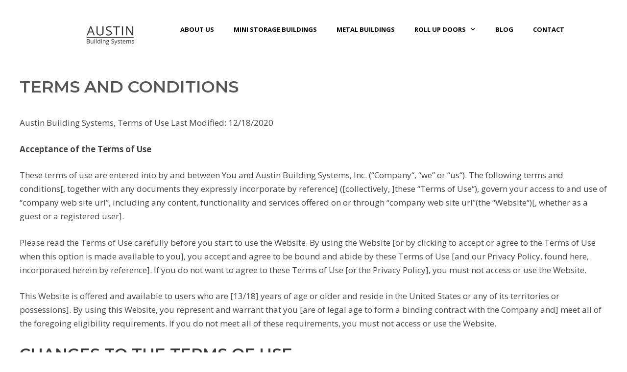

--- FILE ---
content_type: text/html; charset=UTF-8
request_url: https://buildmetal.com/terms-and-conditions/
body_size: 20338
content:
<!DOCTYPE html>
<html lang="en-US" prefix="og: https://ogp.me/ns#">
<head>
	<meta charset="UTF-8">
		<style>img:is([sizes="auto" i], [sizes^="auto," i]) { contain-intrinsic-size: 3000px 1500px }</style>
	<meta name="viewport" content="width=device-width, initial-scale=1">
<!-- Search Engine Optimization by Rank Math PRO - https://rankmath.com/ -->
<title>Terms and Conditions | Steel Buildings | Austin Building Systems</title>
<meta name="description" content="Read on in the Terms of Use Policy for Austin Building Systems. Contact us for a quote on a mini-storage or commercial steel building. 540-297-1300"/>
<meta name="robots" content="follow, index, max-snippet:-1, max-video-preview:-1, max-image-preview:large"/>
<link rel="canonical" href="https://buildmetal.com/terms-and-conditions/" />
<meta property="og:locale" content="en_US" />
<meta property="og:type" content="article" />
<meta property="og:title" content="Terms and Conditions | Steel Buildings | Austin Building Systems" />
<meta property="og:description" content="Read on in the Terms of Use Policy for Austin Building Systems. Contact us for a quote on a mini-storage or commercial steel building. 540-297-1300" />
<meta property="og:url" content="https://buildmetal.com/terms-and-conditions/" />
<meta property="og:site_name" content="Austin Building Systems" />
<meta property="og:updated_time" content="2021-01-11T03:23:39+00:00" />
<meta property="og:image" content="https://buildmetal.com/wp-content/uploads/2021/02/ABS-Blog-1.jpeg" />
<meta property="og:image:secure_url" content="https://buildmetal.com/wp-content/uploads/2021/02/ABS-Blog-1.jpeg" />
<meta property="og:image:width" content="1200" />
<meta property="og:image:height" content="628" />
<meta property="og:image:alt" content="Mini Storage Buildings | Pre-Engineered Steel Buildings || Austoin Building Systems" />
<meta property="og:image:type" content="image/jpeg" />
<meta property="article:published_time" content="2020-07-10T16:52:00+00:00" />
<meta property="article:modified_time" content="2021-01-11T03:23:39+00:00" />
<meta name="twitter:card" content="summary_large_image" />
<meta name="twitter:title" content="Terms and Conditions | Steel Buildings | Austin Building Systems" />
<meta name="twitter:description" content="Read on in the Terms of Use Policy for Austin Building Systems. Contact us for a quote on a mini-storage or commercial steel building. 540-297-1300" />
<meta name="twitter:image" content="https://buildmetal.com/wp-content/uploads/2021/02/ABS-Blog-1.jpeg" />
<meta name="twitter:label1" content="Time to read" />
<meta name="twitter:data1" content="22 minutes" />
<script type="application/ld+json" class="rank-math-schema-pro">{"@context":"https://schema.org","@graph":[{"@type":"Organization","@id":"https://buildmetal.com/#organization","name":"Austin Building Systems, Inc.","url":"http://buildmetal.com","logo":{"@type":"ImageObject","@id":"https://buildmetal.com/#logo","url":"http://buildmetal.com/wp-content/uploads/2021/01/cropped-cropped-ABS-Logo-3a1-350px.png","contentUrl":"http://buildmetal.com/wp-content/uploads/2021/01/cropped-cropped-ABS-Logo-3a1-350px.png","caption":"Austin Building Systems, Inc.","inLanguage":"en-US","width":"350","height":"148"}},{"@type":"WebSite","@id":"https://buildmetal.com/#website","url":"https://buildmetal.com","name":"Austin Building Systems, Inc.","publisher":{"@id":"https://buildmetal.com/#organization"},"inLanguage":"en-US"},{"@type":"ImageObject","@id":"https://buildmetal.com/wp-content/uploads/2021/02/ABS-Blog-1.jpeg","url":"https://buildmetal.com/wp-content/uploads/2021/02/ABS-Blog-1.jpeg","width":"1200","height":"628","caption":"Mini Storage Buildings | Pre-Engineered Steel Buildings || Austoin Building Systems","inLanguage":"en-US"},{"@type":"WebPage","@id":"https://buildmetal.com/terms-and-conditions/#webpage","url":"https://buildmetal.com/terms-and-conditions/","name":"Terms and Conditions | Steel Buildings | Austin Building Systems","datePublished":"2020-07-10T16:52:00+00:00","dateModified":"2021-01-11T03:23:39+00:00","isPartOf":{"@id":"https://buildmetal.com/#website"},"primaryImageOfPage":{"@id":"https://buildmetal.com/wp-content/uploads/2021/02/ABS-Blog-1.jpeg"},"inLanguage":"en-US"},{"@type":"Person","@id":"https://buildmetal.com/author/jenpardee/","name":"Jenpardee","url":"https://buildmetal.com/author/jenpardee/","image":{"@type":"ImageObject","@id":"https://secure.gravatar.com/avatar/ac636f87ca6fc458164b9bf07a2656d2a86c8109c5ad0acd9a10b92e1ff4437a?s=96&amp;d=mm&amp;r=g","url":"https://secure.gravatar.com/avatar/ac636f87ca6fc458164b9bf07a2656d2a86c8109c5ad0acd9a10b92e1ff4437a?s=96&amp;d=mm&amp;r=g","caption":"Jenpardee","inLanguage":"en-US"},"sameAs":["http://buildmetal.com"],"worksFor":{"@id":"https://buildmetal.com/#organization"}},{"@type":"Article","headline":"Terms and Conditions | Steel Buildings | Austin Building Systems","keywords":"terms and conditions","datePublished":"2020-07-10T16:52:00+00:00","dateModified":"2021-01-11T03:23:39+00:00","author":{"@id":"https://buildmetal.com/author/jenpardee/","name":"Jenpardee"},"publisher":{"@id":"https://buildmetal.com/#organization"},"description":"Read on in the Terms of Use Policy for Austin Building Systems. Contact us for a quote on a mini-storage or commercial steel building. 540-297-1300","name":"Terms and Conditions | Steel Buildings | Austin Building Systems","@id":"https://buildmetal.com/terms-and-conditions/#richSnippet","isPartOf":{"@id":"https://buildmetal.com/terms-and-conditions/#webpage"},"image":{"@id":"https://buildmetal.com/wp-content/uploads/2021/02/ABS-Blog-1.jpeg"},"inLanguage":"en-US","mainEntityOfPage":{"@id":"https://buildmetal.com/terms-and-conditions/#webpage"}}]}</script>
<!-- /Rank Math WordPress SEO plugin -->

<link href='https://fonts.gstatic.com' crossorigin rel='preconnect' />
<link href='https://fonts.googleapis.com' crossorigin rel='preconnect' />
<link rel="alternate" type="application/rss+xml" title="Austin Building Systems &raquo; Feed" href="https://buildmetal.com/feed/" />
<link rel="alternate" type="application/rss+xml" title="Austin Building Systems &raquo; Comments Feed" href="https://buildmetal.com/comments/feed/" />
<script>
window._wpemojiSettings = {"baseUrl":"https:\/\/s.w.org\/images\/core\/emoji\/16.0.1\/72x72\/","ext":".png","svgUrl":"https:\/\/s.w.org\/images\/core\/emoji\/16.0.1\/svg\/","svgExt":".svg","source":{"concatemoji":"https:\/\/buildmetal.com\/wp-includes\/js\/wp-emoji-release.min.js?ver=6.8.3"}};
/*! This file is auto-generated */
!function(s,n){var o,i,e;function c(e){try{var t={supportTests:e,timestamp:(new Date).valueOf()};sessionStorage.setItem(o,JSON.stringify(t))}catch(e){}}function p(e,t,n){e.clearRect(0,0,e.canvas.width,e.canvas.height),e.fillText(t,0,0);var t=new Uint32Array(e.getImageData(0,0,e.canvas.width,e.canvas.height).data),a=(e.clearRect(0,0,e.canvas.width,e.canvas.height),e.fillText(n,0,0),new Uint32Array(e.getImageData(0,0,e.canvas.width,e.canvas.height).data));return t.every(function(e,t){return e===a[t]})}function u(e,t){e.clearRect(0,0,e.canvas.width,e.canvas.height),e.fillText(t,0,0);for(var n=e.getImageData(16,16,1,1),a=0;a<n.data.length;a++)if(0!==n.data[a])return!1;return!0}function f(e,t,n,a){switch(t){case"flag":return n(e,"\ud83c\udff3\ufe0f\u200d\u26a7\ufe0f","\ud83c\udff3\ufe0f\u200b\u26a7\ufe0f")?!1:!n(e,"\ud83c\udde8\ud83c\uddf6","\ud83c\udde8\u200b\ud83c\uddf6")&&!n(e,"\ud83c\udff4\udb40\udc67\udb40\udc62\udb40\udc65\udb40\udc6e\udb40\udc67\udb40\udc7f","\ud83c\udff4\u200b\udb40\udc67\u200b\udb40\udc62\u200b\udb40\udc65\u200b\udb40\udc6e\u200b\udb40\udc67\u200b\udb40\udc7f");case"emoji":return!a(e,"\ud83e\udedf")}return!1}function g(e,t,n,a){var r="undefined"!=typeof WorkerGlobalScope&&self instanceof WorkerGlobalScope?new OffscreenCanvas(300,150):s.createElement("canvas"),o=r.getContext("2d",{willReadFrequently:!0}),i=(o.textBaseline="top",o.font="600 32px Arial",{});return e.forEach(function(e){i[e]=t(o,e,n,a)}),i}function t(e){var t=s.createElement("script");t.src=e,t.defer=!0,s.head.appendChild(t)}"undefined"!=typeof Promise&&(o="wpEmojiSettingsSupports",i=["flag","emoji"],n.supports={everything:!0,everythingExceptFlag:!0},e=new Promise(function(e){s.addEventListener("DOMContentLoaded",e,{once:!0})}),new Promise(function(t){var n=function(){try{var e=JSON.parse(sessionStorage.getItem(o));if("object"==typeof e&&"number"==typeof e.timestamp&&(new Date).valueOf()<e.timestamp+604800&&"object"==typeof e.supportTests)return e.supportTests}catch(e){}return null}();if(!n){if("undefined"!=typeof Worker&&"undefined"!=typeof OffscreenCanvas&&"undefined"!=typeof URL&&URL.createObjectURL&&"undefined"!=typeof Blob)try{var e="postMessage("+g.toString()+"("+[JSON.stringify(i),f.toString(),p.toString(),u.toString()].join(",")+"));",a=new Blob([e],{type:"text/javascript"}),r=new Worker(URL.createObjectURL(a),{name:"wpTestEmojiSupports"});return void(r.onmessage=function(e){c(n=e.data),r.terminate(),t(n)})}catch(e){}c(n=g(i,f,p,u))}t(n)}).then(function(e){for(var t in e)n.supports[t]=e[t],n.supports.everything=n.supports.everything&&n.supports[t],"flag"!==t&&(n.supports.everythingExceptFlag=n.supports.everythingExceptFlag&&n.supports[t]);n.supports.everythingExceptFlag=n.supports.everythingExceptFlag&&!n.supports.flag,n.DOMReady=!1,n.readyCallback=function(){n.DOMReady=!0}}).then(function(){return e}).then(function(){var e;n.supports.everything||(n.readyCallback(),(e=n.source||{}).concatemoji?t(e.concatemoji):e.wpemoji&&e.twemoji&&(t(e.twemoji),t(e.wpemoji)))}))}((window,document),window._wpemojiSettings);
</script>
<link rel='stylesheet' id='generate-fonts-css' href='//fonts.googleapis.com/css?family=Open+Sans:300,300italic,regular,italic,600,600italic,700,700italic,800,800italic|Montserrat:100,100italic,200,200italic,300,300italic,regular,italic,500,500italic,600,600italic,700,700italic,800,800italic,900,900italic' media='all' />
<style id='wp-emoji-styles-inline-css'>

	img.wp-smiley, img.emoji {
		display: inline !important;
		border: none !important;
		box-shadow: none !important;
		height: 1em !important;
		width: 1em !important;
		margin: 0 0.07em !important;
		vertical-align: -0.1em !important;
		background: none !important;
		padding: 0 !important;
	}
</style>
<link rel='stylesheet' id='wp-block-library-css' href='https://buildmetal.com/wp-includes/css/dist/block-library/style.min.css?ver=6.8.3' media='all' />
<style id='classic-theme-styles-inline-css'>
/*! This file is auto-generated */
.wp-block-button__link{color:#fff;background-color:#32373c;border-radius:9999px;box-shadow:none;text-decoration:none;padding:calc(.667em + 2px) calc(1.333em + 2px);font-size:1.125em}.wp-block-file__button{background:#32373c;color:#fff;text-decoration:none}
</style>
<style id='global-styles-inline-css'>
:root{--wp--preset--aspect-ratio--square: 1;--wp--preset--aspect-ratio--4-3: 4/3;--wp--preset--aspect-ratio--3-4: 3/4;--wp--preset--aspect-ratio--3-2: 3/2;--wp--preset--aspect-ratio--2-3: 2/3;--wp--preset--aspect-ratio--16-9: 16/9;--wp--preset--aspect-ratio--9-16: 9/16;--wp--preset--color--black: #000000;--wp--preset--color--cyan-bluish-gray: #abb8c3;--wp--preset--color--white: #ffffff;--wp--preset--color--pale-pink: #f78da7;--wp--preset--color--vivid-red: #cf2e2e;--wp--preset--color--luminous-vivid-orange: #ff6900;--wp--preset--color--luminous-vivid-amber: #fcb900;--wp--preset--color--light-green-cyan: #7bdcb5;--wp--preset--color--vivid-green-cyan: #00d084;--wp--preset--color--pale-cyan-blue: #8ed1fc;--wp--preset--color--vivid-cyan-blue: #0693e3;--wp--preset--color--vivid-purple: #9b51e0;--wp--preset--color--contrast: var(--contrast);--wp--preset--color--contrast-2: var(--contrast-2);--wp--preset--color--contrast-3: var(--contrast-3);--wp--preset--color--base: var(--base);--wp--preset--color--base-2: var(--base-2);--wp--preset--color--base-3: var(--base-3);--wp--preset--color--accent: var(--accent);--wp--preset--gradient--vivid-cyan-blue-to-vivid-purple: linear-gradient(135deg,rgba(6,147,227,1) 0%,rgb(155,81,224) 100%);--wp--preset--gradient--light-green-cyan-to-vivid-green-cyan: linear-gradient(135deg,rgb(122,220,180) 0%,rgb(0,208,130) 100%);--wp--preset--gradient--luminous-vivid-amber-to-luminous-vivid-orange: linear-gradient(135deg,rgba(252,185,0,1) 0%,rgba(255,105,0,1) 100%);--wp--preset--gradient--luminous-vivid-orange-to-vivid-red: linear-gradient(135deg,rgba(255,105,0,1) 0%,rgb(207,46,46) 100%);--wp--preset--gradient--very-light-gray-to-cyan-bluish-gray: linear-gradient(135deg,rgb(238,238,238) 0%,rgb(169,184,195) 100%);--wp--preset--gradient--cool-to-warm-spectrum: linear-gradient(135deg,rgb(74,234,220) 0%,rgb(151,120,209) 20%,rgb(207,42,186) 40%,rgb(238,44,130) 60%,rgb(251,105,98) 80%,rgb(254,248,76) 100%);--wp--preset--gradient--blush-light-purple: linear-gradient(135deg,rgb(255,206,236) 0%,rgb(152,150,240) 100%);--wp--preset--gradient--blush-bordeaux: linear-gradient(135deg,rgb(254,205,165) 0%,rgb(254,45,45) 50%,rgb(107,0,62) 100%);--wp--preset--gradient--luminous-dusk: linear-gradient(135deg,rgb(255,203,112) 0%,rgb(199,81,192) 50%,rgb(65,88,208) 100%);--wp--preset--gradient--pale-ocean: linear-gradient(135deg,rgb(255,245,203) 0%,rgb(182,227,212) 50%,rgb(51,167,181) 100%);--wp--preset--gradient--electric-grass: linear-gradient(135deg,rgb(202,248,128) 0%,rgb(113,206,126) 100%);--wp--preset--gradient--midnight: linear-gradient(135deg,rgb(2,3,129) 0%,rgb(40,116,252) 100%);--wp--preset--font-size--small: 13px;--wp--preset--font-size--medium: 20px;--wp--preset--font-size--large: 36px;--wp--preset--font-size--x-large: 42px;--wp--preset--spacing--20: 0.44rem;--wp--preset--spacing--30: 0.67rem;--wp--preset--spacing--40: 1rem;--wp--preset--spacing--50: 1.5rem;--wp--preset--spacing--60: 2.25rem;--wp--preset--spacing--70: 3.38rem;--wp--preset--spacing--80: 5.06rem;--wp--preset--shadow--natural: 6px 6px 9px rgba(0, 0, 0, 0.2);--wp--preset--shadow--deep: 12px 12px 50px rgba(0, 0, 0, 0.4);--wp--preset--shadow--sharp: 6px 6px 0px rgba(0, 0, 0, 0.2);--wp--preset--shadow--outlined: 6px 6px 0px -3px rgba(255, 255, 255, 1), 6px 6px rgba(0, 0, 0, 1);--wp--preset--shadow--crisp: 6px 6px 0px rgba(0, 0, 0, 1);}:where(.is-layout-flex){gap: 0.5em;}:where(.is-layout-grid){gap: 0.5em;}body .is-layout-flex{display: flex;}.is-layout-flex{flex-wrap: wrap;align-items: center;}.is-layout-flex > :is(*, div){margin: 0;}body .is-layout-grid{display: grid;}.is-layout-grid > :is(*, div){margin: 0;}:where(.wp-block-columns.is-layout-flex){gap: 2em;}:where(.wp-block-columns.is-layout-grid){gap: 2em;}:where(.wp-block-post-template.is-layout-flex){gap: 1.25em;}:where(.wp-block-post-template.is-layout-grid){gap: 1.25em;}.has-black-color{color: var(--wp--preset--color--black) !important;}.has-cyan-bluish-gray-color{color: var(--wp--preset--color--cyan-bluish-gray) !important;}.has-white-color{color: var(--wp--preset--color--white) !important;}.has-pale-pink-color{color: var(--wp--preset--color--pale-pink) !important;}.has-vivid-red-color{color: var(--wp--preset--color--vivid-red) !important;}.has-luminous-vivid-orange-color{color: var(--wp--preset--color--luminous-vivid-orange) !important;}.has-luminous-vivid-amber-color{color: var(--wp--preset--color--luminous-vivid-amber) !important;}.has-light-green-cyan-color{color: var(--wp--preset--color--light-green-cyan) !important;}.has-vivid-green-cyan-color{color: var(--wp--preset--color--vivid-green-cyan) !important;}.has-pale-cyan-blue-color{color: var(--wp--preset--color--pale-cyan-blue) !important;}.has-vivid-cyan-blue-color{color: var(--wp--preset--color--vivid-cyan-blue) !important;}.has-vivid-purple-color{color: var(--wp--preset--color--vivid-purple) !important;}.has-black-background-color{background-color: var(--wp--preset--color--black) !important;}.has-cyan-bluish-gray-background-color{background-color: var(--wp--preset--color--cyan-bluish-gray) !important;}.has-white-background-color{background-color: var(--wp--preset--color--white) !important;}.has-pale-pink-background-color{background-color: var(--wp--preset--color--pale-pink) !important;}.has-vivid-red-background-color{background-color: var(--wp--preset--color--vivid-red) !important;}.has-luminous-vivid-orange-background-color{background-color: var(--wp--preset--color--luminous-vivid-orange) !important;}.has-luminous-vivid-amber-background-color{background-color: var(--wp--preset--color--luminous-vivid-amber) !important;}.has-light-green-cyan-background-color{background-color: var(--wp--preset--color--light-green-cyan) !important;}.has-vivid-green-cyan-background-color{background-color: var(--wp--preset--color--vivid-green-cyan) !important;}.has-pale-cyan-blue-background-color{background-color: var(--wp--preset--color--pale-cyan-blue) !important;}.has-vivid-cyan-blue-background-color{background-color: var(--wp--preset--color--vivid-cyan-blue) !important;}.has-vivid-purple-background-color{background-color: var(--wp--preset--color--vivid-purple) !important;}.has-black-border-color{border-color: var(--wp--preset--color--black) !important;}.has-cyan-bluish-gray-border-color{border-color: var(--wp--preset--color--cyan-bluish-gray) !important;}.has-white-border-color{border-color: var(--wp--preset--color--white) !important;}.has-pale-pink-border-color{border-color: var(--wp--preset--color--pale-pink) !important;}.has-vivid-red-border-color{border-color: var(--wp--preset--color--vivid-red) !important;}.has-luminous-vivid-orange-border-color{border-color: var(--wp--preset--color--luminous-vivid-orange) !important;}.has-luminous-vivid-amber-border-color{border-color: var(--wp--preset--color--luminous-vivid-amber) !important;}.has-light-green-cyan-border-color{border-color: var(--wp--preset--color--light-green-cyan) !important;}.has-vivid-green-cyan-border-color{border-color: var(--wp--preset--color--vivid-green-cyan) !important;}.has-pale-cyan-blue-border-color{border-color: var(--wp--preset--color--pale-cyan-blue) !important;}.has-vivid-cyan-blue-border-color{border-color: var(--wp--preset--color--vivid-cyan-blue) !important;}.has-vivid-purple-border-color{border-color: var(--wp--preset--color--vivid-purple) !important;}.has-vivid-cyan-blue-to-vivid-purple-gradient-background{background: var(--wp--preset--gradient--vivid-cyan-blue-to-vivid-purple) !important;}.has-light-green-cyan-to-vivid-green-cyan-gradient-background{background: var(--wp--preset--gradient--light-green-cyan-to-vivid-green-cyan) !important;}.has-luminous-vivid-amber-to-luminous-vivid-orange-gradient-background{background: var(--wp--preset--gradient--luminous-vivid-amber-to-luminous-vivid-orange) !important;}.has-luminous-vivid-orange-to-vivid-red-gradient-background{background: var(--wp--preset--gradient--luminous-vivid-orange-to-vivid-red) !important;}.has-very-light-gray-to-cyan-bluish-gray-gradient-background{background: var(--wp--preset--gradient--very-light-gray-to-cyan-bluish-gray) !important;}.has-cool-to-warm-spectrum-gradient-background{background: var(--wp--preset--gradient--cool-to-warm-spectrum) !important;}.has-blush-light-purple-gradient-background{background: var(--wp--preset--gradient--blush-light-purple) !important;}.has-blush-bordeaux-gradient-background{background: var(--wp--preset--gradient--blush-bordeaux) !important;}.has-luminous-dusk-gradient-background{background: var(--wp--preset--gradient--luminous-dusk) !important;}.has-pale-ocean-gradient-background{background: var(--wp--preset--gradient--pale-ocean) !important;}.has-electric-grass-gradient-background{background: var(--wp--preset--gradient--electric-grass) !important;}.has-midnight-gradient-background{background: var(--wp--preset--gradient--midnight) !important;}.has-small-font-size{font-size: var(--wp--preset--font-size--small) !important;}.has-medium-font-size{font-size: var(--wp--preset--font-size--medium) !important;}.has-large-font-size{font-size: var(--wp--preset--font-size--large) !important;}.has-x-large-font-size{font-size: var(--wp--preset--font-size--x-large) !important;}
:where(.wp-block-post-template.is-layout-flex){gap: 1.25em;}:where(.wp-block-post-template.is-layout-grid){gap: 1.25em;}
:where(.wp-block-columns.is-layout-flex){gap: 2em;}:where(.wp-block-columns.is-layout-grid){gap: 2em;}
:root :where(.wp-block-pullquote){font-size: 1.5em;line-height: 1.6;}
</style>
<link rel='stylesheet' id='generate-style-grid-css' href='https://buildmetal.com/wp-content/themes/generatepress/assets/css/unsemantic-grid.min.css?ver=3.6.0' media='all' />
<link rel='stylesheet' id='generate-style-css' href='https://buildmetal.com/wp-content/themes/generatepress/assets/css/style.min.css?ver=3.6.0' media='all' />
<style id='generate-style-inline-css'>
body{background-color:#ffffff;color:#f1f1f1;}a{color:#09be9f;}a:hover, a:focus, a:active{color:#067e6a;}body .grid-container{max-width:1200px;}.wp-block-group__inner-container{max-width:1200px;margin-left:auto;margin-right:auto;}.site-header .header-image{width:250px;}.generate-back-to-top{font-size:20px;border-radius:3px;position:fixed;bottom:30px;right:30px;line-height:40px;width:40px;text-align:center;z-index:10;transition:opacity 300ms ease-in-out;opacity:0.1;transform:translateY(1000px);}.generate-back-to-top__show{opacity:1;transform:translateY(0);}:root{--contrast:#222222;--contrast-2:#575760;--contrast-3:#b2b2be;--base:#f0f0f0;--base-2:#f7f8f9;--base-3:#ffffff;--accent:#1e73be;}:root .has-contrast-color{color:var(--contrast);}:root .has-contrast-background-color{background-color:var(--contrast);}:root .has-contrast-2-color{color:var(--contrast-2);}:root .has-contrast-2-background-color{background-color:var(--contrast-2);}:root .has-contrast-3-color{color:var(--contrast-3);}:root .has-contrast-3-background-color{background-color:var(--contrast-3);}:root .has-base-color{color:var(--base);}:root .has-base-background-color{background-color:var(--base);}:root .has-base-2-color{color:var(--base-2);}:root .has-base-2-background-color{background-color:var(--base-2);}:root .has-base-3-color{color:var(--base-3);}:root .has-base-3-background-color{background-color:var(--base-3);}:root .has-accent-color{color:var(--accent);}:root .has-accent-background-color{background-color:var(--accent);}body, button, input, select, textarea{font-family:"Open Sans", sans-serif;}body{line-height:1.7;}.entry-content > [class*="wp-block-"]:not(:last-child):not(.wp-block-heading){margin-bottom:1.5em;}.main-title{text-transform:uppercase;}.site-description{text-transform:uppercase;}.main-navigation a, .menu-toggle{font-weight:700;text-transform:uppercase;font-size:13px;}.main-navigation .main-nav ul ul li a{font-size:12px;}.widget-title{font-family:"Montserrat", sans-serif;font-weight:600;text-transform:uppercase;font-size:18px;}.sidebar .widget, .footer-widgets .widget{font-size:15px;}button:not(.menu-toggle),html input[type="button"],input[type="reset"],input[type="submit"],.button,.wp-block-button .wp-block-button__link{font-weight:700;text-transform:uppercase;font-size:13px;}h1{font-family:"Montserrat", sans-serif;font-weight:600;text-transform:uppercase;font-size:34px;line-height:1.5em;margin-bottom:18px;}h2{font-family:"Montserrat", sans-serif;font-weight:600;text-transform:uppercase;font-size:32px;line-height:1.4em;}h3{font-family:"Montserrat", sans-serif;font-weight:600;text-transform:uppercase;font-size:18px;line-height:1.5em;}h4{font-weight:600;text-transform:uppercase;font-size:inherit;}h5{font-family:"Montserrat", sans-serif;font-weight:600;text-transform:uppercase;font-size:inherit;}.site-info{text-transform:uppercase;font-size:13px;}@media (max-width:768px){.main-title{font-size:20px;}h1{font-size:30px;}h2{font-size:25px;}}.top-bar{background-color:#636363;color:#ffffff;}.top-bar a{color:#ffffff;}.top-bar a:hover{color:#303030;}.site-header{background-color:#ffffff;color:#000000;}.site-header a{color:#ffffff;}.site-header a:hover{color:#09be9f;}.main-title a,.main-title a:hover{color:#000000;}.site-description{color:#ffffff;}.main-navigation .main-nav ul li a, .main-navigation .menu-toggle, .main-navigation .menu-bar-items{color:#000000;}.main-navigation .main-nav ul li:not([class*="current-menu-"]):hover > a, .main-navigation .main-nav ul li:not([class*="current-menu-"]):focus > a, .main-navigation .main-nav ul li.sfHover:not([class*="current-menu-"]) > a, .main-navigation .menu-bar-item:hover > a, .main-navigation .menu-bar-item.sfHover > a{color:#09be9f;background-color:rgba(255,255,255,0);}button.menu-toggle:hover,button.menu-toggle:focus,.main-navigation .mobile-bar-items a,.main-navigation .mobile-bar-items a:hover,.main-navigation .mobile-bar-items a:focus{color:#000000;}.main-navigation .main-nav ul li[class*="current-menu-"] > a{color:#353535;}.navigation-search input[type="search"],.navigation-search input[type="search"]:active, .navigation-search input[type="search"]:focus, .main-navigation .main-nav ul li.search-item.active > a, .main-navigation .menu-bar-items .search-item.active > a{color:#09be9f;background-color:#000000;opacity:1;}.main-navigation ul ul{background-color:#3f3f3f;}.main-navigation .main-nav ul ul li a{color:#ffffff;}.main-navigation .main-nav ul ul li:not([class*="current-menu-"]):hover > a,.main-navigation .main-nav ul ul li:not([class*="current-menu-"]):focus > a, .main-navigation .main-nav ul ul li.sfHover:not([class*="current-menu-"]) > a{color:#ffffff;background-color:#09be9f;}.main-navigation .main-nav ul ul li[class*="current-menu-"] > a{color:#ffffff;}.separate-containers .inside-article, .separate-containers .comments-area, .separate-containers .page-header, .one-container .container, .separate-containers .paging-navigation, .inside-page-header{color:#444444;}.inside-article a,.paging-navigation a,.comments-area a,.page-header a{color:#09be9f;}.inside-article a:hover,.paging-navigation a:hover,.comments-area a:hover,.page-header a:hover{color:#067e6a;}.entry-header h1,.page-header h1{color:#565656;}.entry-title a{color:#ffffff;}.entry-title a:hover{color:#09be9f;}.entry-meta{color:#ffffff;}.entry-meta a{color:#ffffff;}.entry-meta a:hover{color:#09be9f;}h1{color:#595959;}h2{color:#3a3a3a;}h3{color:#474747;}h4{color:#6b6b6b;}h5{color:#545454;}.sidebar .widget{color:#ffffff;background-color:#1c1c1c;}.sidebar .widget a{color:#ffffff;}.sidebar .widget a:hover{color:#09be9f;}.sidebar .widget .widget-title{color:#ffffff;}.footer-widgets{background-color:#0c0c0c;}.footer-widgets .widget-title{color:#efefef;}.site-info{color:#f1f1f1;background-color:#0c0c0c;}.site-info a{color:#f1f1f1;}.site-info a:hover{color:#09be9f;}.footer-bar .widget_nav_menu .current-menu-item a{color:#09be9f;}input[type="text"],input[type="email"],input[type="url"],input[type="password"],input[type="search"],input[type="tel"],input[type="number"],textarea,select{color:#f1f1f1;border-color:rgba(255,255,255,0);}input[type="text"]:focus,input[type="email"]:focus,input[type="url"]:focus,input[type="password"]:focus,input[type="search"]:focus,input[type="tel"]:focus,input[type="number"]:focus,textarea:focus,select:focus{color:#f1f1f1;border-color:#09be9f;}button,html input[type="button"],input[type="reset"],input[type="submit"],a.button,a.wp-block-button__link:not(.has-background){color:#f1f1f1;background-color:#212121;}button:hover,html input[type="button"]:hover,input[type="reset"]:hover,input[type="submit"]:hover,a.button:hover,button:focus,html input[type="button"]:focus,input[type="reset"]:focus,input[type="submit"]:focus,a.button:focus,a.wp-block-button__link:not(.has-background):active,a.wp-block-button__link:not(.has-background):focus,a.wp-block-button__link:not(.has-background):hover{color:#09be9f;background-color:#323232;}a.generate-back-to-top{background-color:#09be9f;color:#ffffff;}a.generate-back-to-top:hover,a.generate-back-to-top:focus{background-color:#067e6a;color:#ffffff;}:root{--gp-search-modal-bg-color:var(--base-3);--gp-search-modal-text-color:var(--contrast);--gp-search-modal-overlay-bg-color:rgba(0,0,0,0.2);}@media (max-width:768px){.main-navigation .menu-bar-item:hover > a, .main-navigation .menu-bar-item.sfHover > a{background:none;color:#000000;}}.inside-top-bar{padding:10px;}.inside-header{padding:50px 108px 30px 105px;}.separate-containers .inside-article, .separate-containers .comments-area, .separate-containers .page-header, .separate-containers .paging-navigation, .one-container .site-content, .inside-page-header{padding:30px 40px 30px 40px;}.site-main .wp-block-group__inner-container{padding:30px 40px 30px 40px;}.entry-content .alignwide, body:not(.no-sidebar) .entry-content .alignfull{margin-left:-40px;width:calc(100% + 80px);max-width:calc(100% + 80px);}.container.grid-container{max-width:1280px;}.separate-containers .widget, .separate-containers .site-main > *, .separate-containers .page-header, .widget-area .main-navigation{margin-bottom:30px;}.separate-containers .site-main{margin:30px;}.both-right.separate-containers .inside-left-sidebar{margin-right:15px;}.both-right.separate-containers .inside-right-sidebar{margin-left:15px;}.both-left.separate-containers .inside-left-sidebar{margin-right:15px;}.both-left.separate-containers .inside-right-sidebar{margin-left:15px;}.separate-containers .page-header-image, .separate-containers .page-header-contained, .separate-containers .page-header-image-single, .separate-containers .page-header-content-single{margin-top:30px;}.separate-containers .inside-right-sidebar, .separate-containers .inside-left-sidebar{margin-top:30px;margin-bottom:30px;}.main-navigation .main-nav ul li a,.menu-toggle,.main-navigation .mobile-bar-items a{line-height:20px;}.navigation-search input[type="search"]{height:20px;}.rtl .menu-item-has-children .dropdown-menu-toggle{padding-left:20px;}.rtl .main-navigation .main-nav ul li.menu-item-has-children > a{padding-right:20px;}.footer-widgets{padding:0px 70px 60px 70px;}.site-info{padding:0px;}@media (max-width:768px){.separate-containers .inside-article, .separate-containers .comments-area, .separate-containers .page-header, .separate-containers .paging-navigation, .one-container .site-content, .inside-page-header{padding:20px;}.site-main .wp-block-group__inner-container{padding:20px;}.site-info{padding-right:10px;padding-left:10px;}.entry-content .alignwide, body:not(.no-sidebar) .entry-content .alignfull{margin-left:-20px;width:calc(100% + 40px);max-width:calc(100% + 40px);}}@media (max-width:768px){.main-navigation .menu-toggle,.main-navigation .mobile-bar-items,.sidebar-nav-mobile:not(#sticky-placeholder){display:block;}.main-navigation ul,.gen-sidebar-nav{display:none;}[class*="nav-float-"] .site-header .inside-header > *{float:none;clear:both;}}
</style>
<link rel='stylesheet' id='generate-mobile-style-css' href='https://buildmetal.com/wp-content/themes/generatepress/assets/css/mobile.min.css?ver=3.6.0' media='all' />
<link rel='stylesheet' id='generate-font-icons-css' href='https://buildmetal.com/wp-content/themes/generatepress/assets/css/components/font-icons.min.css?ver=3.6.0' media='all' />
<link rel="https://api.w.org/" href="https://buildmetal.com/wp-json/" /><link rel="alternate" title="JSON" type="application/json" href="https://buildmetal.com/wp-json/wp/v2/pages/23" /><link rel="EditURI" type="application/rsd+xml" title="RSD" href="https://buildmetal.com/xmlrpc.php?rsd" />
<meta name="generator" content="WordPress 6.8.3" />
<link rel='shortlink' href='https://buildmetal.com/?p=23' />
<link rel="alternate" title="oEmbed (JSON)" type="application/json+oembed" href="https://buildmetal.com/wp-json/oembed/1.0/embed?url=https%3A%2F%2Fbuildmetal.com%2Fterms-and-conditions%2F" />
<link rel="alternate" title="oEmbed (XML)" type="text/xml+oembed" href="https://buildmetal.com/wp-json/oembed/1.0/embed?url=https%3A%2F%2Fbuildmetal.com%2Fterms-and-conditions%2F&#038;format=xml" />
<style>.recentcomments a{display:inline !important;padding:0 !important;margin:0 !important;}</style><link rel="icon" href="https://buildmetal.com/wp-content/uploads/2020/07/cropped-ABS-Favicon-2a-32x32.png" sizes="32x32" />
<link rel="icon" href="https://buildmetal.com/wp-content/uploads/2020/07/cropped-ABS-Favicon-2a-192x192.png" sizes="192x192" />
<link rel="apple-touch-icon" href="https://buildmetal.com/wp-content/uploads/2020/07/cropped-ABS-Favicon-2a-180x180.png" />
<meta name="msapplication-TileImage" content="https://buildmetal.com/wp-content/uploads/2020/07/cropped-ABS-Favicon-2a-270x270.png" />
		<style id="wp-custom-css">
			/* GeneratePress Site CSS */ /* Colors */
.main-color { color: #09BE9F; }
.dark-grey-background { background: #262626; }
.dark-grey-button { background: #212121; color: white; }
.dark-grey-button:hover { background: #323232; color: #09BE9F; }
.subtitle-text { color: #999; }

/* Buttons */
.btn, #nf-field-4 {
	display: inline-block;
	border: 2px solid;
	padding: 15px 50px;
	text-transform: uppercase;
	font-size: 13px;
	font-weight: 700;
	margin-top: 40px;
	background: transparent;
}
.btn.small {
	padding: 10px 20px;
	margin-top: 10px;
}

/* Site Wide */
hr, .divider {
	display: block;
	height: 4px;
	max-width: 40px;
	background: #09BE9F;
	margin: 30px auto;
}

img.alignnone.size-full {
    width: 90%;
    max-width: 90%;
    height: auto;
}
.full-width-img {
	line-height: 0;
}

/* Header & Navigation */
.site-header {
	z-index: 1;
}

.site-logo { width: 100px; }

/* Hero */
.page-hero {
    position: relative;
}
.main-hero-wrap {
	max-width: 1000px;
	margin: 0 auto;
}
.main-hero-wrap h1 {
	font-size: 68px;
	line-height: 72px;
}
.main-hero-wrap p {
	font-size: 18px;
	max-width: 700px;
	margin: 0 auto 60px;
}
.scroll-more {
    display: inline-block;
    margin: 0 auto;
    position: absolute;
    bottom: 40px;
}
.scroll-more a {
    font-size: 20px;
}

/* Logo Rotator */
.logo-rotator-wrap {
    background-position: center;
}
.logo-rotator-wrap .generate-sections-inside-container {
    max-width: 1400px;
}
button.slick-arrow, ul.slick-dots {
    display: none;
    visibility: hidden;
}
.wpls-logo-showcase .wpls-logo-cnt.slick-slide img {
    border: none;
    opacity: 0.5;
}
.wpls-logo-showcase .wpls-logo-cnt.slick-slide img:hover {
    border: none;
    opacity: 1;
}

/* Blog */
.blog {
    background-color: #323232;
}
.blog #masthead {
    background-color: #000;
}
.blog .post {
    border-bottom: 2px solid rgba(255,255,255,0.2);
}

/* Footer */
.widget .social-icon {
	display: inline-block;
}

.widget .social-icon a {
	margin: 0;
	border-width: 2px;
	border-style: solid;
  width: 40px;
  height: 40px;
  line-height: 40px;
  text-align: center;
	color: #f1f1f1;
	display: inline-block;
	font-weight: 700;
	margin-right: 10px;
}

.widget .social-icon a:hover {
	color: #09BE9F;
}

.menu-main-navigation-container ul, .widget_recent_entries ul {
    border-top: 1px solid rgba(255,255,255,0.1);
}
.menu-main-navigation-container li {
    border-bottom: 1px solid rgba(255,255,255,0.1);
	padding: 0!important;
}
.widget_recent_entries li {
	border-bottom: 1px solid rgba(255,255,255,0.1);
	padding: 10px 0!important;
}
.menu-main-navigation-container a {
    display: block;
    padding: 10px 0;
	color: #f1f1f1;
}
.menu-main-navigation-container a:hover {
	color: #09BE9F;
}
.widget_recent_entries a {
	display: block;
	color: #f1f1f1;
}
.widget_recent_entries a:hover {
	color: #09BE9F;
}
.widget_recent_entries .post-date {
    display: block;
    font-size: 13px;
    color: rgba(255,255,255,0.3);
}

/* Forms */
.nf-form-fields-required {
    font-size: 11px;
    margin-bottom: 10px;
    color: rgba(255,255,255,0.2);
    text-align: right;
}

/* Media Queries / Responsive Design */
@media (max-width: 1110px) {
	.main-hero-wrap a {
    margin: 0;
}
	.generate-inside-page-header-content.page-header-content-container {
    padding: 0;
}
	.main-hero-wrap h1 {
    font-size: 52px;
    line-height: 64px;
}
}

@media (max-width: 768px) {
	.inside-page-header {
		padding: 60px 20px 80px;
	}
	.main-hero-wrap h1 {
    font-size: 38px!important;
    line-height: 44px!important;
}
	.footer-widgets {
    padding: 20px;
}
}

@media (max-width: 500px) {
	.mobile-hide {
		display: none;
		visibility: hidden;
	}
	.main-hero-wrap h1 {
    font-size: 36px!important;
    line-height: 42px!important;
}
	.footer-widgets {
    padding: 30px;
}
}

/* Mobile Navigation Breakpoint */
@media (max-width: 922px) {
	.site-logo {
    width: 140px;
    margin: 0 auto 32px auto!important;
    display: block;
}
	#menu-main-navigation li {
    border-bottom: 1px solid rgba(255,255,255,0.2);
}
	.main-navigation .main-nav ul li a {
    line-height: 50px;
}
	.main-navigation .menu-toggle {
		display: block;
	}

	.main-navigation ul {
		display: none;
	}

	.main-navigation.toggled .main-nav > ul {
		display: block;
	}

	.main-navigation .main-nav ul ul.toggled-on,
	.secondary-navigation .main-nav ul ul.toggled-on {
		position: relative;
		top: 0;
		left: auto !important;
		right: auto !important;
		width: 100%;
		pointer-events: auto;
		height: auto;
		opacity: 1;
		display: block;
	}

	.main-navigation .main-nav li {
		float: none;
		clear: both;
		display: block !important;
		text-align: left !important;
	}

	.main-navigation .main-nav li.hide-on-mobile {
		display: none !important;
	}

	.main-navigation .dropdown-menu-toggle:before {
		content: "\f107" !important;
	}

	.main-navigation .sfHover > a .dropdown-menu-toggle:before {
		content: "\f106" !important;
	}

	.main-navigation .menu-item-has-children .dropdown-menu-toggle {
		float: right;
	}

	.main-navigation .mobile-bar-items {
		display: block;
	}

	.main-navigation .menu li.search-item {
		display: none !important;
	}

	.main-navigation .sf-menu > li.menu-item-float-right {
		float: none !important;
		display: inline-block !important;
	}

	[class*="nav-float-"] .site-header .inside-header > * {
		float: none;
		clear: both;
	}

	.gen-sidebar-nav {
		display: none;
	}

	.sidebar-nav-mobile:not(#sticky-placeholder) {
		display: block;
	}
	
/* End GeneratePress Site CSS */		</style>
		</head>

<body class="wp-singular page-template-default page page-id-23 wp-custom-logo wp-embed-responsive wp-theme-generatepress no-sidebar nav-float-right one-container fluid-header active-footer-widgets-4 header-aligned-center dropdown-hover" itemtype="https://schema.org/WebPage" itemscope>
	<a class="screen-reader-text skip-link" href="#content" title="Skip to content">Skip to content</a>		<header class="site-header" id="masthead" aria-label="Site"  itemtype="https://schema.org/WPHeader" itemscope>
			<div class="inside-header">
				<div class="site-logo">
					<a href="https://buildmetal.com/" rel="home">
						<img  class="header-image is-logo-image" alt="Austin Building Systems" src="https://buildmetal.com/wp-content/uploads/2021/01/cropped-cropped-ABS-Logo-3a1-350px.png" srcset="https://buildmetal.com/wp-content/uploads/2021/01/cropped-cropped-ABS-Logo-3a1-350px.png 1x, http://buildmetal.com/wp-content/uploads/2020/07/ABS-Logo-3a.png 2x" width="350" height="148" />
					</a>
				</div>		<nav class="main-navigation sub-menu-right" id="site-navigation" aria-label="Primary"  itemtype="https://schema.org/SiteNavigationElement" itemscope>
			<div class="inside-navigation grid-container grid-parent">
								<button class="menu-toggle" aria-controls="primary-menu" aria-expanded="false">
					<span class="mobile-menu">Menu</span>				</button>
				<div id="primary-menu" class="main-nav"><ul id="menu-top-level-navigation" class=" menu sf-menu"><li id="menu-item-5082" class="menu-item menu-item-type-post_type menu-item-object-page menu-item-5082"><a href="https://buildmetal.com/about-us/">About Us</a></li>
<li id="menu-item-5177" class="menu-item menu-item-type-post_type menu-item-object-page menu-item-5177"><a href="https://buildmetal.com/mini-storage/">Mini Storage Buildings</a></li>
<li id="menu-item-5103" class="menu-item menu-item-type-post_type menu-item-object-page menu-item-5103"><a href="https://buildmetal.com/metal-building-solutions/">Metal Buildings</a></li>
<li id="menu-item-5086" class="menu-item menu-item-type-post_type menu-item-object-page menu-item-has-children menu-item-5086"><a href="https://buildmetal.com/roll-up-doors-2/">Roll Up Doors<span role="presentation" class="dropdown-menu-toggle"></span></a>
<ul class="sub-menu">
	<li id="menu-item-5088" class="menu-item menu-item-type-post_type menu-item-object-page menu-item-5088"><a href="https://buildmetal.com/janus-roll-up-doors/">Janus Roll Up Doors</a></li>
</ul>
</li>
<li id="menu-item-5083" class="menu-item menu-item-type-post_type menu-item-object-page menu-item-5083"><a href="https://buildmetal.com/blog/">Blog</a></li>
<li id="menu-item-5084" class="menu-item menu-item-type-post_type menu-item-object-page menu-item-5084"><a href="https://buildmetal.com/contact/">Contact</a></li>
</ul></div>			</div>
		</nav>
					</div>
		</header>
		
	<div class="site grid-container container hfeed grid-parent" id="page">
				<div class="site-content" id="content">
			
	<div class="content-area grid-parent mobile-grid-100 grid-100 tablet-grid-100" id="primary">
		<main class="site-main" id="main">
			
<article id="post-23" class="post-23 page type-page status-publish" itemtype="https://schema.org/CreativeWork" itemscope>
	<div class="inside-article">
		
			<header class="entry-header">
				<h1 class="entry-title" itemprop="headline">Terms and Conditions</h1>			</header>

			
		<div class="entry-content" itemprop="text">
			
<p>Austin Building Systems, Terms of Use Last Modified: 12/18/2020</p>



<p><strong>Acceptance of the Terms of Use</strong></p>



<p>These terms of use are entered into by and between You and Austin Building Systems, Inc. (“Company“, “we” or “us“). The following terms and conditions[, together with any documents they expressly incorporate by reference] ([collectively, ]these “Terms of Use“), govern your access to and use of “company web site url”, including any content, functionality and services offered on or through “company web site url”(the “Website“)[, whether as a guest or a registered user].</p>



<p>Please read the Terms of Use carefully before you start to use the Website. By using the Website [or by clicking to accept or agree to the Terms of Use when this option is made available to you], you accept and agree to be bound and abide by these Terms of Use [and our Privacy Policy, found here, incorporated herein by reference]. If you do not want to agree to these Terms of Use [or the Privacy Policy], you must not access or use the Website.</p>



<p>This Website is offered and available to users who are [13/18] years of age or older and reside in the United States or any of its territories or possessions]. By using this Website, you represent and warrant that you [are of legal age to form a binding contract with the Company and] meet all of the foregoing eligibility requirements. If you do not meet all of these requirements, you must not access or use the Website.</p>



<h2 class="wp-block-heading">Changes to the Terms of Use</h2>



<p>We may revise and update these Terms of Use from time to time in our sole discretion. All changes are effective immediately when we post them, and apply to all access to and use of the Website thereafter. However, any changes to the dispute resolution provisions set forth in Governing Law and Jurisdiction will not apply to any disputes for which the parties have actual notice on or prior to the date the change is posted on the Website.</p>



<p>Your continued use of the Website following the posting of revised Terms of Use means that you accept and agree to the changes. You are expected to check this page from time to time, frequently, each time you access this Website] so you are aware of any changes, as they are binding on you.</p>



<h2 class="wp-block-heading">Accessing the Website and Account Security</h2>



<p>We reserve the right to withdraw or amend this Website, and any service or material we provide on the Website, in our sole discretion without notice. We will not be liable if for any reason all or any part of the Website is unavailable at any time or for any period. From time to time, we may restrict access to some parts of the Website, or the entire Website, to users, including registered users.</p>



<p>You are responsible for:</p>



<ol class="wp-block-list" type="1"><li>Making all arrangements necessary for you to have access to the Website.</li><li>Ensuring that all persons who access the Website through your internet connection are aware of these Terms of Use and comply with them.</li><li>To access the Website or some of the resources it offers, you may be asked to provide certain registration details or other information. It is a condition of your use of the Website that all the information you provide on the Website is correct, current and complete. You agree that all information you provide to register with this Website or otherwise, including but not limited to through the use of any interactive features on the Website, is governed by our Privacy Policy, and you consent to all actions we take with respect to your information consistent with our Privacy Policy.</li><li>If you choose, or are provided with, a user name, password or any other piece of information as part of our security procedures, you must treat such information as confidential, and you must not disclose it to any other person or entity. You also acknowledge that your account is personal to you and agree not to provide any other person with access to this Website or portions of it using your user name, password or other security information. You agree to notify us immediately of any unauthorized access to or use of your user name or password or any other breach of security. You also agree to ensure that you exit from your account at the end of each session. You should use particular caution when accessing your account from a public or shared computer so that others are not able to view or record your password or other personal information.</li><li>We have the right to disable any user name, password or other identifier, whether chosen by you or provided by us, at any time [in our sole discretion for any or no reason, including] if, in our opinion, you have violated any provision of these Terms of Use.</li></ol>



<h2 class="wp-block-heading">Intellectual Property Rights</h2>



<p>The Website and its entire contents, features and functionality (including but not limited to all information, software, text, displays, images, video and audio, and the design, selection and arrangement thereof), are owned by the Company, its licensors or other providers of such material and are protected by United States and international copyright, trademark, patent, trade secret and other intellectual property or proprietary rights laws.</p>



<p>These Terms of Use permit you to use the Website for your personal, non-commercial use only. You must not reproduce, distribute, modify, create derivative works of, publicly display, publicly perform, republish, download, store or transmit any of the material on our Website, except as follows:</p>



<ul class="wp-block-list"><li>Your computer may temporarily store copies of such materials in RAM incidental to your accessing and viewing those materials.</li><li>You may store files that are automatically cached by your Web browser for display enhancement purposes.</li><li>You may print [or download] one copy of a reasonable number of pages of the Website for your own personal, non-commercial use and not for further reproduction, publication or distribution.</li><li>If we provide desktop, mobile or other applications for download, you may download a single copy to your computer or mobile device solely for your own personal, non-commercial use, provided you agree to be bound by our end user license agreement for such applications.</li><li>If we provide social media features with certain content, you may take such actions as are enabled by such features.</li></ul>



<p><strong>You must not:</strong></p>



<ul class="wp-block-list"><li>Modify copies of any materials from this site.</li><li>Use any illustrations, photographs, video or audio sequences or any graphics separately from the accompanying text.</li><li>Delete or alter any copyright, trademark or other proprietary rights notices from copies of materials from this site.</li><li>You must not access or use for any commercial purposes any part of the Website or any services or materials available through the Website.</li><li>If you wish to make any use of material on the Website other than that set out in this section, please address your request to: “company email address”</li><li>If you print, copy, modify, download or otherwise use or provide any other person with access to any part of the Website in breach of the Terms of Use, your right to use the Website will cease immediately and you must, at our option, return or destroy any copies of the materials you have made. No right, title or interest in or to the Website or any content on the Website is transferred to you, and all rights not expressly granted are reserved by the Company. Any use of the Website not expressly permitted by these Terms of Use is a breach of these Terms of Use and may violate copyright, trademark and other laws.</li></ul>



<p><strong>Trademarks</strong></p>



<p>The Company name, the terms, the properties, and all related names, logos, product and service names, designs and slogans are trademarks of the Company or its affiliates or licensors. You must not use such marks without the prior written permission of the Company. All other names, logos, product and service names, designs and slogans on this Website are the trademarks of their respective owners.</p>



<p><strong>Prohibited Uses</strong></p>



<p>You may use the Website only for lawful purposes and in accordance with these Terms of Use. You agree not to use the Website:</p>



<ol class="wp-block-list" type="1"><li>In any way that violates any applicable federal, state, local or international law or regulation (including, without limitation, any laws regarding the export of data or software to and from the US or other countries).</li><li>For the purpose of exploiting, harming or attempting to exploit or harm minors in any way by exposing them to inappropriate content, asking for personally identifiable information or otherwise.</li><li>To send, knowingly receive, upload, download, use or re-use any material which does not comply these Terms of Use.</li><li>To transmit, or procure the sending of, any advertising or promotional material without our prior written consent, including any “junk mail”, “chain letter” or “spam” or any other similar solicitation.</li><li>To impersonate or attempt to impersonate the Company, a Company employee, another user or any other person or entity (including, without limitation, by using e-mail addresses, or screen names associated with any of the foregoing).</li><li>To engage in any other conduct that restricts or inhibits anyone’s use or enjoyment of the Website, or which, as determined by us, may harm the Company or users of the Website or expose them to liability.</li></ol>



<p><strong>Additionally, you agree not to:</strong></p>



<ol class="wp-block-list" type="1"><li>Use the Website in any manner that could disable, overburden, damage, or impair the site or interfere with any other party’s use of the Website, including their ability to engage in real time activities through the Website.</li><li>Use any robot, spider or other automatic device, process or means to access the Website for any purpose, including monitoring or copying any of the material on the Website.</li><li>Use any manual process to monitor or copy any of the material on the Website or for any other unauthorized purpose without our prior written consent.</li><li>Use any device, software or routine that interferes with the proper working of the Website.</li><li>Introduce any viruses, trojan horses, worms, logic bombs or other material which is malicious or technologically harmful.</li><li>Attempt to gain unauthorized access to, interfere with, damage or disrupt any parts of the Website, the server on which the Website is stored, or any server, computer or database connected to the Website.</li><li>Attack the Website via a denial-of-service attack or a distributed denial-of-service attack.</li><li>Otherwise attempt to interfere with the proper working of the Website.</li></ol>



<p><strong>User Contributions</strong></p>



<p>The Website may contain message boards, chat rooms, personal web pages or profiles, forums, bulletin boards and other interactive features (collectively, “Interactive Services“) that allow users to post, submit, publish, display or transmit to other users or other persons (hereinafter, “post“) content or materials (collectively, “User Contributions“) on or through the Website.</p>



<p><strong>All User Contributions must comply with the Content Standards set out in these Terms of Use.</strong></p>



<p>Any User Contribution you post to the site will be considered non-confidential and non-proprietary. By providing any User Contribution on the Website, you grant us and [our affiliates and service providers, and each of their and] our [respective] licensees, successors and assigns the right to use, reproduce, modify, perform, display, distribute and otherwise disclose to third parties any such material for any purpose/according to your account settings.</p>



<p>You represent and warrant that:</p>



<ol class="wp-block-list" type="1"><li>You own or control all rights in and to the User Contributions and have the right to grant the license granted above to us and [our affiliates and service providers, and each of their and] our [respective] licensees, successors and assigns.</li><li>All of your User Contributions do and will comply with these Terms of Use.</li><li>You understand and acknowledge that you are responsible for any User Contributions you submit or contribute, and you, not the Company, have fully responsibility for such content, including its legality, reliability, accuracy and appropriateness.</li><li>We are not responsible, or liable to any third party, for the content or accuracy of any User Contributions posted by you or any other user of the Website.</li></ol>



<p><strong>Monitoring and Enforcement; Termination</strong></p>



<p>We have the right to:</p>



<ul class="wp-block-list"><li>Remove or refuse to post any User Contributions for any or no reason in our sole discretion.</li><li>Take any action with respect to any User Contribution that we deem necessary or appropriate in our sole discretion, including if we believe that such User Contribution violates the Terms of Use, including the Content Standards, infringes any intellectual property right or other right of any person or entity, threatens the personal safety of users of the Website or the public or could create liability for the Company.</li><li>Disclose your identity or other information about you to any third party who claims that material posted by you violates their rights, including their intellectual property rights or their right to privacy.</li><li>Take appropriate legal action, including without limitation, referral to law enforcement, for any illegal or unauthorized use of the Website.</li><li>Terminate or suspend your access to all or part of the Website for [any or no reason, including without limitation,] any violation of these Terms of Use.</li><li>Without limiting the foregoing, we have the right to fully cooperate with any law enforcement authorities or court order requesting or directing us to disclose the identity or other information of anyone posting any materials on or through the Website. YOU WAIVE AND HOLD HARMLESS THE COMPANY [AND ITS AFFILIATES, LICENSEES AND SERVICE PROVIDERS] FROM ANY CLAIMS RESULTING FROM ANY ACTION TAKEN BY [THE COMPANY/ANY OF THE FOREGOING PARTIES] DURING OR AS A RESULT OF ITS INVESTIGATIONS AND FROM ANY ACTIONS TAKEN AS A CONSEQUENCE OF INVESTIGATIONS BY EITHER [THE COMPANY/SUCH PARTIES] OR LAW ENFORCEMENT AUTHORITIES.</li></ul>



<p>However, we cannot/do not undertake to review all material before it is posted on the Website, and cannot ensure prompt removal of objectionable material after it has been posted. Accordingly, we assume no liability for any action or inaction regarding transmissions, communications or content provided by any user or third party. We have no liability or responsibility to anyone for performance or nonperformance of the activities described in this section.</p>



<p><strong>Content Standards</strong></p>



<p>These content standards apply to any and all User Contributions and use of Interactive Services. User Contributions must in their entirety comply with all applicable federal, state, local and international laws and regulations. Without limiting the foregoing, User Contributions must not:</p>



<ul class="wp-block-list"><li>Contain any material which is defamatory, obscene, indecent, abusive, offensive, harassing, violent, hateful, inflammatory or otherwise objectionable.</li><li>Promote sexually explicit or pornographic material, violence, or discrimination based on race, sex, religion, nationality, disability, sexual orientation or age.</li><li>Infringe any patent, trademark, trade secret, copyright or other intellectual property or other rights of any other person.</li><li>Violate the legal rights (including the rights of publicity and privacy) of others or contain any material that could give rise to any civil or criminal liability under applicable laws or regulations or that otherwise may be in conflict with these Terms of Use and our Privacy Policy.</li><li>Be likely to deceive any person.</li><li>Promote any illegal activity, or advocate, promote or assist any unlawful act.</li><li>Cause annoyance, inconvenience or needless anxiety or be likely to upset, embarrass, alarm or annoy any other person.</li><li>Impersonate any person, or misrepresent your identity or affiliation with any person or organization.</li><li>Involve commercial activities or sales, such as contests, sweepstakes and other sales promotions, barter or advertising.</li><li>Give the impression that they emanate from or are endorsed by us or any other person or entity, if this is not the case.</li></ul>



<p><strong>Copyright Infringement</strong></p>



<p>If you believe that any User Contributions violate your copyright, please contact info-at-blinkstream.net for instructions on sending us a notice of copyright infringement. It is the policy of the Company to terminate the user accounts of repeat infringers.</p>



<p><strong>Reliance on Information Posted</strong></p>



<p>The information presented on or through the Website is made available solely for general information purposes. We do not warrant the accuracy, completeness or usefulness of this information. Any reliance you place on such information is strictly at your own risk. We disclaim all liability and responsibility arising from any reliance placed on such materials by you or any other visitor to the Website, or by anyone who may be informed of any of its contents.</p>



<p>This Website may include/includes content provided by third parties, including materials provided by other users, bloggers and third-party licensors, syndicators, aggregators and/or reporting services. All statements and/or opinions expressed in these materials, and all articles and responses to questions and other content, other than the content provided by the Company, are solely the opinions and the responsibility of the person or entity providing those materials. These materials do not necessarily reflect the opinion of the Company. We are not responsible, or liable to you or any third party, for the content or accuracy of any materials provided by any third parties.</p>



<p><strong>Changes to the Website</strong></p>



<p>We may update the content on this Website from time to time, but its content is not necessarily complete or up-to-date. Any of the material on the Website may be out of date at any given time, and we are under no obligation to update such material.</p>



<p><strong>Information About You and Your Visits to the Website</strong></p>



<p>All information we collect on this Website is subject to our Privacy Policy. By using the Website, you consent to all actions taken by us with respect to your information in compliance with the Privacy Policy.</p>



<p><strong>Linking to the Website and Social Media Features</strong></p>



<p>You may link to our homepage, provided you do so in a way that is fair and legal and does not damage our reputation or take advantage of it, but you must not establish a link in such a way as to suggest any form of association, approval or endorsement on our part[ without our express [written] consent.</p>



<p>This Website may provide certain social media features that enable you to:</p>



<ul class="wp-block-list"><li>Link from your own or certain third-party websites to certain content on this Website.</li><li>Send e-mails or other communications with certain content, or links to certain content, on this Website.</li><li>Cause limited portions of content on this Website to be displayed or appear to be displayed on your own or certain third-party websites.</li><li>You may use these features solely as they are provided by us[,/and] solely with respect to the content they are displayed with[ and otherwise in accordance with any additional terms and conditions we provide with respect to such features]. Subject to the foregoing, you must not:</li><li>Establish a link from any website that is not owned by you.</li><li>Cause the Website or portions of it to be displayed, or appear to be displayed by, for example, framing, deep linking or in-line linking, on any other site.</li><li>Link to any part of the Website other than the homepage.</li><li>Otherwise take any action with respect to the materials on this Website that is inconsistent with any other provision of these Terms of Use.</li></ul>



<p>The website from which you are linking, or on which you make certain content accessible, must comply in all respects with the Content Standards set out in these Terms of Use.</p>



<p>You agree to cooperate with us in causing any unauthorized framing or linking immediately to cease. We reserve the right to withdraw linking permission without notice.</p>



<p>We may disable all or any social media features and any links at any time without notice in our discretion.</p>



<p><strong>Links from the Website</strong></p>



<p>If the Website contains links to other sites and resources provided by third parties, these links are provided for your convenience only. This includes links contained in advertisements, including banner advertisements and sponsored links. We have no control over the contents of those sites or resources, and accept no responsibility for them or for any loss or damage that may arise from your use of them. If you decide to access any of the third-party websites linked to this Website, you do so entirely at your own risk and subject to the terms and conditions of use for such websites.</p>



<p><strong>Geographic Restrictions</strong></p>



<p>The owner of the Website is based in the state of VA in the United States. We provide this Website for use only by persons located in the United States. We make no claims that the Website or any of its content is accessible or appropriate outside of the United States. Access to the Website may not be legal by certain persons or in certain countries. If you access the Website from outside the United States, you do so on your own initiative and are responsible for compliance with local laws.</p>



<p><strong>Disclaimer of Warranties</strong></p>



<p>You understand that we cannot and do not guarantee or warrant that files available for downloading from the internet or the Website will be free of viruses or other destructive code. You are responsible for implementing sufficient procedures and checkpoints to satisfy your particular requirements for anti-virus protection and accuracy of data input and output, and for maintaining a means external to our site for any reconstruction of any lost data. WE WILL NOT BE LIABLE FOR ANY LOSS OR DAMAGE CAUSED BY A DISTRIBUTED DENIAL-OF-SERVICE ATTACK, VIRUSES OR OTHER TECHNOLOGICALLY HARMFUL MATERIAL THAT MAY INFECT YOUR COMPUTER EQUIPMENT, COMPUTER PROGRAMS, DATA OR OTHER PROPRIETARY MATERIAL DUE TO YOUR USE OF THE WEBSITE OR ANY SERVICES OR ITEMS OBTAINED THROUGH THE WEBSITE OR TO YOUR DOWNLOADING OF ANY MATERIAL POSTED ON IT, OR ON ANY WEBSITE LINKED TO IT.</p>



<p>YOUR USE OF THE WEBSITE, ITS CONTENT AND ANY SERVICES OR ITEMS OBTAINED THROUGH THE WEBSITE IS AT YOUR OWN RISK. THE WEBSITE, ITS CONTENT AND ANY SERVICES OR ITEMS OBTAINED THROUGH THE WEBSITE ARE PROVIDED ON AN “AS IS” AND “AS AVAILABLE” BASIS, WITHOUT ANY WARRANTIES OF ANY KIND, EITHER EXPRESS OR IMPLIED. NEITHER THE COMPANY NOR ANY PERSON ASSOCIATED WITH THE COMPANY MAKES ANY WARRANTY OR REPRESENTATION WITH RESPECT TO THE COMPLETENESS, SECURITY, RELIABILITY, QUALITY, ACCURACY OR AVAILABILITY OF THE WEBSITE. WITHOUT LIMITING THE FOREGOING, NEITHER THE COMPANY NOR ANYONE ASSOCIATED WITH THE COMPANY REPRESENTS OR WARRANTS THAT THE WEBSITE, ITS CONTENT OR ANY SERVICES OR ITEMS OBTAINED THROUGH THE WEBSITE WILL BE ACCURATE, RELIABLE, ERROR-FREE OR UNINTERRUPTED, THAT DEFECTS WILL BE CORRECTED, THAT OUR SITE OR THE SERVER THAT MAKES IT AVAILABLE ARE FREE OF VIRUSES OR OTHER HARMFUL COMPONENTS OR THAT THE WEBSITE OR ANY SERVICES OR ITEMS OBTAINED THROUGH THE WEBSITE WILL OTHERWISE MEET YOUR NEEDS OR EXPECTATIONS.</p>



<p>THE COMPANY HEREBY DISCLAIMS ALL WARRANTIES OF ANY KIND, WHETHER EXPRESS OR IMPLIED, STATUTORY OR OTHERWISE, INCLUDING BUT NOT LIMITED TO ANY WARRANTIES OF MERCHANTABILITY, NON-INFRINGEMENT AND FITNESS FOR PARTICULAR PURPOSE.</p>



<p>THE FOREGOING DOES NOT AFFECT ANY WARRANTIES WHICH CANNOT BE EXCLUDED OR LIMITED UNDER APPLICABLE LAW.</p>



<p><strong>Limitation on Liability</strong></p>



<p>IN NO EVENT WILL THE COMPANY, ITS AFFILIATES OR THEIR LICENSORS, SERVICE PROVIDERS, EMPLOYEES, AGENTS, OFFICERS OR DIRECTORS BE LIABLE FOR DAMAGES OF ANY KIND, UNDER ANY LEGAL THEORY, ARISING OUT OF OR IN CONNECTION WITH YOUR USE, OR INABILITY TO USE, THE WEBSITE, ANY WEBSITES LINKED TO IT, ANY CONTENT ON THE WEBSITE OR SUCH OTHER WEBSITES OR ANY SERVICES OR ITEMS OBTAINED THROUGH THE WEBSITE OR SUCH OTHER WEBSITES, INCLUDING ANY DIRECT, INDIRECT, SPECIAL, INCIDENTAL, CONSEQUENTIAL OR PUNITIVE DAMAGES, INCLUDING BUT NOT LIMITED TO, PERSONAL INJURY, PAIN AND SUFFERING, EMOTIONAL DISTRESS, LOSS OF REVENUE, LOSS OF PROFITS, LOSS OF BUSINESS OR ANTICIPATED SAVINGS, LOSS OF USE, LOSS OF GOODWILL, LOSS OF DATA, AND WHETHER CAUSED BY TORT (INCLUDING NEGLIGENCE), BREACH OF CONTRACT OR OTHERWISE, EVEN IF FORESEEABLE.</p>



<p>THE FOREGOING DOES NOT AFFECT ANY LIABILITY WHICH CANNOT BE EXCLUDED OR LIMITED UNDER APPLICABLE LAW.</p>



<p><strong>Indemnification</strong></p>



<p>You agree to defend, indemnify and hold harmless the Company, its affiliates, licensors and service providers, and its and their respective officers, directors, employees, contractors, agents, licensors, suppliers, successors and assigns from and against any claims, liabilities, damages, judgments, awards, losses, costs, expenses or fees (including reasonable attorneys’ fees) arising out of or relating to your violation of these Terms of Use or your use of the Website, including, but not limited to, your User Contributions, any use of the Website’s content, services and products other than as expressly authorized in these Terms of Use or your use of any information obtained from the Website.</p>



<p><strong>Governing Law and Jurisdiction</strong></p>



<p>All matters relating to the Website and these Terms of Use and any dispute or claim arising therefrom or related thereto (in each case, including non-contractual disputes or claims), shall be governed by and construed in accordance with the internal laws of the State of VA without giving effect to any choice or conflict of law provision or rule (whether of the State of IL or any other jurisdiction).</p>



<p>Any legal suit, action or proceeding arising out of, or related to, these Terms of Use or the Website shall be instituted exclusively in the federal courts of the United States or the courts of the State of IL [in each case located in the City of Bedford and County of Bedford, Virginia [although we retain the right to bring any suit, action or proceeding against you for breach of these Terms of Use in your country of residence or any other relevant country]. You waive any and all objections to the exercise of jurisdiction over you by such courts and to venue in such courts.</p>



<p><strong>Arbitration</strong></p>



<p>At Company’s sole discretion, it may require You to submit any disputes arising from the use of these Terms of Use or the Website, including disputes arising from or concerning their interpretation, violation, invalidity, non-performance, or termination, to final and binding arbitration under the Rules of Arbitration of the American Arbitration Association applying VA law.</p>



<p><strong>Limitation on Time to File Claims</strong></p>



<p>ANY CAUSE OF ACTION OR CLAIM YOU MAY HAVE ARISING OUT OF OR RELATING TO THESE TERMS OF USE OR THE WEBSITE MUST BE COMMENCED WITHIN ONE (1) YEAR AFTER THE CAUSE OF ACTION ACCRUES, OTHERWISE, SUCH CAUSE OF ACTION OR CLAIM IS PERMANENTLY BARRED.</p>



<p><strong>Waiver and Severability</strong></p>



<p>No waiver of by the Company of any term or condition set forth in these Terms of Use shall be deemed a further or continuing waiver of such term or condition or a waiver of any other term or condition, and any failure of the Company to assert a right or provision under these Terms of Use shall not constitute a waiver of such right or provision.</p>



<p>If any provision of these Terms of Use is held by a court or other tribunal of competent jurisdiction to be invalid, illegal or unenforceable for any reason, such provision shall be eliminated or limited to the minimum extent such that the remaining provisions of the Terms of Use will continue in full force and effect.</p>



<p><strong>Entire Agreement</strong></p>



<p>The Terms of Use and our Privacy Policy constitute the sole and entire agreement between you and Austin Building Systems, Inc. with respect to the Website and supersede all prior and contemporaneous understandings, agreements, representations and warranties, both written and oral, with respect to the Website.</p>



<p><strong>Your Comments and Concerns</strong></p>



<p>This website is operated by:</p>



<p>Austin Building Systems, Inc. 402 Hilltop Drive Huddleston Virginia 24104-3129</p>



<p>Phone: 540-297-1300</p>



<p>All notices of copyright infringement claims should be sent to the copyright agent designated by contacting sales@buildmetal.com</p>



<p>All other feedback, comments, requests for technical support and other communications relating to the Website should be directed to: sales@buildmetal.com</p>
		</div>

			</div>
</article>
		</main>
	</div>

	
	</div>
</div>


<div class="site-footer">
			<footer class="site-info" aria-label="Site"  itemtype="https://schema.org/WPFooter" itemscope>
			<div class="inside-site-info">
								<div class="copyright-bar">
					<span class="copyright">&copy; 2026 Austin Building Systems</span> &bull; Built with <a href="https://generatepress.com" itemprop="url">GeneratePress</a>				</div>
			</div>
		</footer>
		</div>

<a title="Scroll back to top" aria-label="Scroll back to top" rel="nofollow" href="#" class="generate-back-to-top" data-scroll-speed="400" data-start-scroll="300" role="button">
					
				</a><script type="speculationrules">
{"prefetch":[{"source":"document","where":{"and":[{"href_matches":"\/*"},{"not":{"href_matches":["\/wp-*.php","\/wp-admin\/*","\/wp-content\/uploads\/*","\/wp-content\/*","\/wp-content\/plugins\/*","\/wp-content\/themes\/generatepress\/*","\/*\\?(.+)"]}},{"not":{"selector_matches":"a[rel~=\"nofollow\"]"}},{"not":{"selector_matches":".no-prefetch, .no-prefetch a"}}]},"eagerness":"conservative"}]}
</script>
<script id="generate-a11y">
!function(){"use strict";if("querySelector"in document&&"addEventListener"in window){var e=document.body;e.addEventListener("pointerdown",(function(){e.classList.add("using-mouse")}),{passive:!0}),e.addEventListener("keydown",(function(){e.classList.remove("using-mouse")}),{passive:!0})}}();
</script>
<!--[if lte IE 11]>
<script src="https://buildmetal.com/wp-content/themes/generatepress/assets/js/classList.min.js?ver=3.6.0" id="generate-classlist-js"></script>
<![endif]-->
<script id="generate-menu-js-before">
var generatepressMenu = {"toggleOpenedSubMenus":true,"openSubMenuLabel":"Open Sub-Menu","closeSubMenuLabel":"Close Sub-Menu"};
</script>
<script src="https://buildmetal.com/wp-content/themes/generatepress/assets/js/menu.min.js?ver=3.6.0" id="generate-menu-js"></script>
<script id="generate-back-to-top-js-before">
var generatepressBackToTop = {"smooth":true};
</script>
<script src="https://buildmetal.com/wp-content/themes/generatepress/assets/js/back-to-top.min.js?ver=3.6.0" id="generate-back-to-top-js"></script>

</body>
</html>
